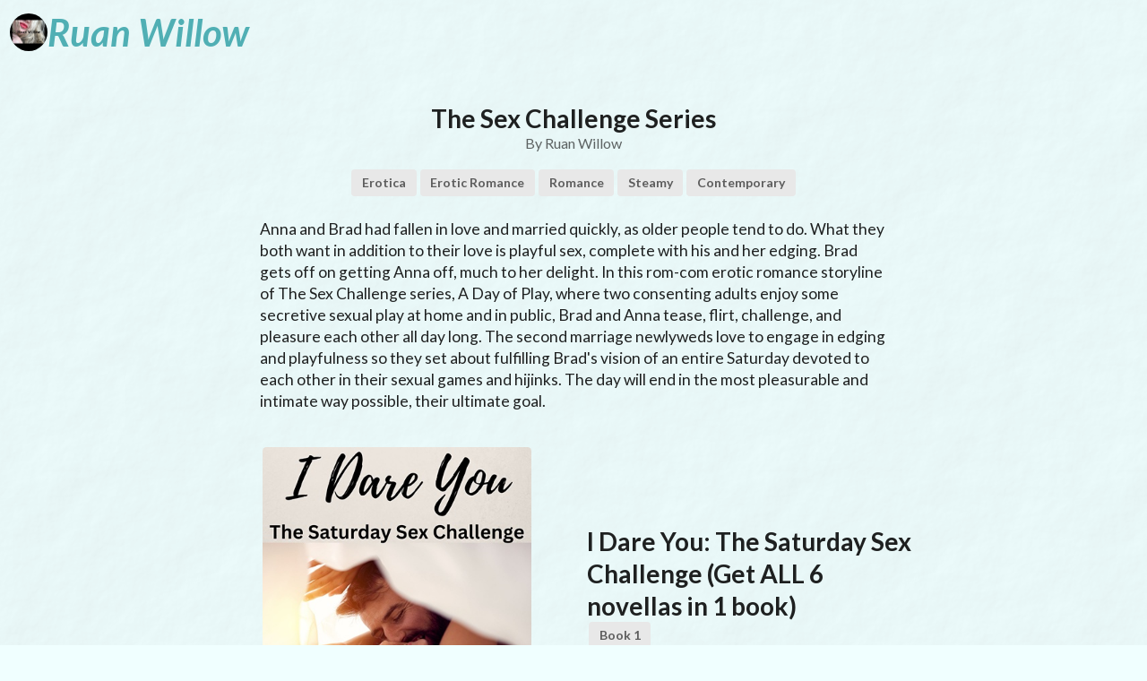

--- FILE ---
content_type: text/html; charset=utf-8
request_url: https://books.ruanwillowauthor.com/thesexchallengeseries
body_size: 7093
content:
<!DOCTYPE html><html lang="en"><head><meta charSet="utf-8"/><meta name="viewport" content="width=device-width, initial-scale=1, maximum-scale=1, shrink-to-fit=no"/><meta property="og:image" content="/so-logo.png"/><meta name="Description" content="The best way for authors to find reviewers, build their mailing list, and increase sales through newsletter swaps and group promotions."/><title>The Sex Challenge Series</title><meta property="og:type" content="website"/><meta property="og:title" content="The Sex Challenge Series"/><meta property="og:description" content="Anna and Brad had fallen in love and married quickly, as older people tend to do. What they both want in addition to their love is playful sex, complete with his and her edging. Brad gets off on getting Anna off, much to her delight. In this rom-com erotic romance storyline of The Sex Challenge series, A Day of Play, where two consenting adults enjoy some secretive sexual play at home and in public, Brad and Anna tease, flirt, challenge, and pleasure each other all day long. The second marriage newlyweds love to engage in edging and playfulness so they set about fulfilling Brad&#x27;s vision of an entire Saturday devoted to each other in their sexual games and hijinks. The day will end in the most pleasurable and intimate way possible, their ultimate goal."/><link rel="icon" href="/sites-favicon.ico"/><meta name="next-head-count" content="9"/><meta charSet="utf-8"/><meta name="theme-color" content="#000000"/><meta name="google-site-verification" content="w0l2iQrMPMI78EQqIPYAwXoQkkfEsSjgrNR0DbHlip4"/><link rel="icon" href="/favicon.svg" type="image/svg+xml"/><link rel="apple-touch-icon" sizes="180x180" href="/apple-touch-icon.png"/><link rel="icon" type="image/png" sizes="32x32" href="/favicon-32x32.png"/><link rel="icon" type="image/png" sizes="16x16" href="/favicon-16x16.png"/><link rel="mask-icon" href="/safari-pinned-tab.svg" color="#5bbad5"/><meta name="msapplication-TileColor" content="#da532c"/><meta name="theme-color" content="#ffffff"/><link rel="preconnect" href="https://www.google-analytics.com"/><link rel="preconnect" href="https://fonts.googleapis.com"/><link rel="preconnect" href="https://fonts.gstatic.com"/><style type="text/css">.fresnel-container{margin:0;padding:0;}
@media not all and (min-width:320px) and (max-width:767.98px){.fresnel-at-mobile{display:none!important;}}
@media not all and (min-width:768px) and (max-width:991.98px){.fresnel-at-tablet{display:none!important;}}
@media not all and (min-width:992px) and (max-width:1199.98px){.fresnel-at-computer{display:none!important;}}
@media not all and (min-width:1200px) and (max-width:1919.98px){.fresnel-at-largeScreen{display:none!important;}}
@media not all and (min-width:1920px){.fresnel-at-widescreen{display:none!important;}}
@media not all and (max-width:767.98px){.fresnel-lessThan-tablet{display:none!important;}}
@media not all and (max-width:991.98px){.fresnel-lessThan-computer{display:none!important;}}
@media not all and (max-width:1199.98px){.fresnel-lessThan-largeScreen{display:none!important;}}
@media not all and (max-width:1919.98px){.fresnel-lessThan-widescreen{display:none!important;}}
@media not all and (min-width:768px){.fresnel-greaterThan-mobile{display:none!important;}}
@media not all and (min-width:992px){.fresnel-greaterThan-tablet{display:none!important;}}
@media not all and (min-width:1200px){.fresnel-greaterThan-computer{display:none!important;}}
@media not all and (min-width:1920px){.fresnel-greaterThan-largeScreen{display:none!important;}}
@media not all and (min-width:320px){.fresnel-greaterThanOrEqual-mobile{display:none!important;}}
@media not all and (min-width:768px){.fresnel-greaterThanOrEqual-tablet{display:none!important;}}
@media not all and (min-width:992px){.fresnel-greaterThanOrEqual-computer{display:none!important;}}
@media not all and (min-width:1200px){.fresnel-greaterThanOrEqual-largeScreen{display:none!important;}}
@media not all and (min-width:1920px){.fresnel-greaterThanOrEqual-widescreen{display:none!important;}}
@media not all and (min-width:320px) and (max-width:767.98px){.fresnel-between-mobile-tablet{display:none!important;}}
@media not all and (min-width:320px) and (max-width:991.98px){.fresnel-between-mobile-computer{display:none!important;}}
@media not all and (min-width:320px) and (max-width:1199.98px){.fresnel-between-mobile-largeScreen{display:none!important;}}
@media not all and (min-width:320px) and (max-width:1919.98px){.fresnel-between-mobile-widescreen{display:none!important;}}
@media not all and (min-width:768px) and (max-width:991.98px){.fresnel-between-tablet-computer{display:none!important;}}
@media not all and (min-width:768px) and (max-width:1199.98px){.fresnel-between-tablet-largeScreen{display:none!important;}}
@media not all and (min-width:768px) and (max-width:1919.98px){.fresnel-between-tablet-widescreen{display:none!important;}}
@media not all and (min-width:992px) and (max-width:1199.98px){.fresnel-between-computer-largeScreen{display:none!important;}}
@media not all and (min-width:992px) and (max-width:1919.98px){.fresnel-between-computer-widescreen{display:none!important;}}
@media not all and (min-width:1200px) and (max-width:1919.98px){.fresnel-between-largeScreen-widescreen{display:none!important;}}</style><link data-next-font="" rel="preconnect" href="/" crossorigin="anonymous"/><link rel="preload" href="/_next/static/css/0f19cfef6e0f9a98.css" as="style"/><link rel="stylesheet" href="/_next/static/css/0f19cfef6e0f9a98.css" data-n-g=""/><noscript data-n-css=""></noscript><script defer="" nomodule="" src="/_next/static/chunks/polyfills-42372ed130431b0a.js"></script><script src="/_next/static/chunks/webpack-dd8919a572f3efbe.js" defer=""></script><script src="/_next/static/chunks/framework-945b357d4a851f4b.js" defer=""></script><script src="/_next/static/chunks/main-0fa4936c80732a6e.js" defer=""></script><script src="/_next/static/chunks/pages/_app-80e88be3ecfc9432.js" defer=""></script><script src="/_next/static/chunks/4528-64c010efe614a998.js" defer=""></script><script src="/_next/static/chunks/1018-a15a59b21475655a.js" defer=""></script><script src="/_next/static/chunks/pages/collections/%5BcollectionId%5D-fd50e20ff6f40941.js" defer=""></script><script src="/_next/static/H2V5fwerhdSfiF5Wx1w_A/_buildManifest.js" defer=""></script><script src="/_next/static/H2V5fwerhdSfiF5Wx1w_A/_ssgManifest.js" defer=""></script><style id="__jsx-1483315600">body{background:url("/texture.png");background-color:#f0ffff;background-blend-mode:multiply}</style><style id="__jsx-58057865d3586f85">.grecaptcha-badge{visibility:hidden}</style></head><body><div id="__next"><div style="display:flex;min-height:100vh;flex-direction:column;flex:1;position:relative" class="jsx-58057865d3586f85"><div class="Toastify"></div><header style="-webkit-user-select:none;user-select:none;pointer-events:none;margin-bottom:90px"><div style="-webkit-backdrop-filter:blur(0.5rem);backdrop-filter:blur(0.5rem);opacity:0;z-index:101;left:0;width:100%;box-shadow:inset 0 -0.25rem 0.5rem #0000000d,inset 0 -0.25rem 0.75rem #0000000d,inset 0 0.25rem 0.25rem #ffffff,inset 0 0.25rem 0.5rem #ffffff,inset 0 0.25rem 1rem #ffffff,inset 0 0.25rem 1.5rem #ffffff,0 0 0.5rem #00000040,0 0 1rem #00000040,0 0 1.5rem #00000040;transition:opacity .25s ease-in-out;position:fixed;contain:strict;top:0;right:0;height:72px"><div style="width:100%;height:100%;background:url(&#x27;/texture.png&#x27;);background-color:#f0ffff;opacity:0.7;background-blend-mode:multiply"></div></div><nav style="z-index:101;line-height:72px;padding:0 1.25rem 0 0.75rem;position:fixed;contain:strict;top:0;left:0;right:0;width:100%;height:72px"><div style="pointer-events:all;display:flex;align-items:center;gap:1rem;top:0;left:0;right:0;width:100%;height:72px"><a aria-label="Ruan Willow" style="display:flex;align-items:center;gap:0.5rem;cursor:pointer;overflow:clip;overflow-clip-margin:1rem;height:100%;-webkit-user-select:none;user-select:none;flex:0 0.1 auto" href="/"><img src="https://uploads.storyoriginapp.com/c/spi/da8a474a-ed4c-495c-aa58-f4e353c3fa0b.jpg" style="position:relative;display:block;vertical-align:middle;max-width:100%;background-color:transparent;width:3rem;height:3rem;border-radius:100%"/><div style="flex:0 1 auto;height:100%;color:#50afb4;font-size:3rem"><span style="display:inline-block"></span><span style="display:inline-block"><i><b>Ruan</b></i></span><span> </span><span style="display:inline-block"><i><b>Willow</b></i></span><span> </span></div></a><div style="flex-grow:1;flex-shrink:100000;flex-basis:calc((18rem - 100%) * 999);height:100%;overflow:hidden;text-align:right;opacity:0;transition:opacity .25s ease-in-out;color:#00647c;font-size:20px"><span><b><i></i></b></span></div></div></nav></header><div class="ui huge center aligned header">The Sex Challenge Series<div class="sub header">By <!-- -->Ruan Willow</div></div><div style="text-align:center"><div style="margin-top:0.4rem" class="ui large label">Erotica</div><div style="margin-top:0.4rem" class="ui large label">Erotic Romance</div><div style="margin-top:0.4rem" class="ui large label">Romance</div><div style="margin-top:0.4rem" class="ui large label">Steamy</div><div style="margin-top:0.4rem" class="ui large label">Contemporary</div></div><div style="padding:25px;display:flex;justify-content:center"><p style="max-width:700px;white-space:pre-wrap;font-size:1.25rem">Anna and Brad had fallen in love and married quickly, as older people tend to do. What they both want in addition to their love is playful sex, complete with his and her edging. Brad gets off on getting Anna off, much to her delight. In this rom-com erotic romance storyline of The Sex Challenge series, A Day of Play, where two consenting adults enjoy some secretive sexual play at home and in public, Brad and Anna tease, flirt, challenge, and pleasure each other all day long. The second marriage newlyweds love to engage in edging and playfulness so they set about fulfilling Brad&#x27;s vision of an entire Saturday devoted to each other in their sexual games and hijinks. The day will end in the most pleasurable and intimate way possible, their ultimate goal.</p></div><div style="min-height:0;overflow:hidden;border:0" class="ui vertical segment"><div style="display:grid;margin:0 auto;padding:0 20px;grid-template-columns:repeat(auto-fit, minmax(300px, 1fr));gap:30px;justify-items:center;align-items:center;max-width:800px"><div><a target="_blank" rel="noopener noreferrer" href="/idareyouthesaturdaysexchallenge"><img src="https://uploads.storyoriginapp.com/c/bc/af3e8453-0133-42a1-945d-0ac47c990d00.jpg" class="ui medium rounded image"/></a></div><div style="z-index:1;width:100%"><div style="margin:0" class="ui huge header">I Dare You: The Saturday Sex Challenge (Get ALL 6 novellas in 1 book)<!-- --> </div><div class="ui large label">Book <!-- -->1</div><div class="ui header"><span>Get your copy of<!-- --> <i>I Dare You: The Saturday Sex Challenge (Get ALL 6 novellas in 1 book)</i>.</span></div><a href="/idareyouthesaturdaysexchallenge" target="_blank" rel="noopener noreferrer" style="background:#009faf" class="ui blue huge fluid button" role="button">Check sales page</a></div></div></div><div style="margin:64px auto;width:500px;max-width:100%;position:relative"><div style="overflow:hidden;height:20px"><div style="display:block;margin:-25px auto 0;width:100%;height:25px;border-radius:125px / 12px;box-shadow:0 0 10px #999999"></div></div></div><div style="min-height:0;overflow:hidden;border:0" class="ui vertical segment"><div style="display:grid;margin:0 auto;padding:0 20px;grid-template-columns:repeat(auto-fit, minmax(300px, 1fr));gap:30px;justify-items:center;align-items:center;max-width:800px"><div><a target="_blank" rel="noopener noreferrer" href="/idareyouthesaturdaychallenge"><img src="https://uploads.storyoriginapp.com/c/bc/7d845c8f-a684-4233-ab82-afefdcf95132.jpg" class="ui medium rounded image"/></a></div><div style="z-index:1;width:100%"><div style="margin:0" class="ui huge header">I Dare You: The Saturday Challenge, (Novellas 1-6 with the Special Edition SFW Cover)<!-- --> </div><div class="ui large label">Book <!-- -->2</div><div class="ui header"><span>Get your copy of<!-- --> <i>I Dare You: The Saturday Challenge, (Novellas 1-6 with the Special Edition SFW Cover)</i>.</span></div><a href="/idareyouthesaturdaychallenge" target="_blank" rel="noopener noreferrer" style="background:#009faf" class="ui blue huge fluid button" role="button">Check sales page</a></div></div></div><div style="margin:64px auto;width:500px;max-width:100%;position:relative"><div style="overflow:hidden;height:20px"><div style="display:block;margin:-25px auto 0;width:100%;height:25px;border-radius:125px / 12px;box-shadow:0 0 10px #999999"></div></div></div><div style="min-height:0;overflow:hidden;border:0" class="ui vertical segment"><div style="display:grid;margin:0 auto;padding:0 20px;grid-template-columns:repeat(auto-fit, minmax(300px, 1fr));gap:30px;justify-items:center;align-items:center;max-width:800px"><div><a target="_blank" rel="noopener noreferrer" href="/thekitchensexchallengenovella"><img src="https://uploads.storyoriginapp.com/c/bc/b30f8360-dc81-4dfe-b92f-1a9f30534ad6.jpg" class="ui medium rounded image"/></a></div><div style="z-index:1;width:100%"><div style="margin:0" class="ui huge header">The Kitchen Sex Challenge: Novella 1 A Day of Play<!-- --> </div><div class="ui large label">Book <!-- -->3</div><div class="ui header"><span>Get your copy of<!-- --> <i>The Kitchen Sex Challenge: Novella 1 A Day of Play</i>.</span></div><a href="/thekitchensexchallengenovella" target="_blank" rel="noopener noreferrer" style="background:#009faf" class="ui blue huge fluid button" role="button">Check sales page</a></div></div></div><div style="margin:64px auto;width:500px;max-width:100%;position:relative"><div style="overflow:hidden;height:20px"><div style="display:block;margin:-25px auto 0;width:100%;height:25px;border-radius:125px / 12px;box-shadow:0 0 10px #999999"></div></div></div><div style="min-height:0;overflow:hidden;border:0" class="ui vertical segment"><div style="display:grid;margin:0 auto;padding:0 20px;grid-template-columns:repeat(auto-fit, minmax(300px, 1fr));gap:30px;justify-items:center;align-items:center;max-width:800px"><div><a target="_blank" rel="noopener noreferrer" href="/thegrocerystoresexchallengennovella"><img src="https://uploads.storyoriginapp.com/c/bc/ad277ece-172f-4203-acab-e26ad1f8f8cd.jpg" class="ui medium rounded image"/></a></div><div style="z-index:1;width:100%"><div style="margin:0" class="ui huge header">The Grocery Store Sex Challenge: Novella 2 A Day of Play, A Heterosexual Erotic Rom-Com<!-- --> </div><div class="ui large label">Book <!-- -->4</div><div class="ui header"><span>Get your copy of<!-- --> <i>The Grocery Store Sex Challenge: Novella 2 A Day of Play, A Heterosexual Erotic Rom-Com</i>.</span></div><a href="/thegrocerystoresexchallengennovella" target="_blank" rel="noopener noreferrer" style="background:#009faf" class="ui blue huge fluid button" role="button">Check sales page</a></div></div></div><div style="margin:64px auto;width:500px;max-width:100%;position:relative"><div style="overflow:hidden;height:20px"><div style="display:block;margin:-25px auto 0;width:100%;height:25px;border-radius:125px / 12px;box-shadow:0 0 10px #999999"></div></div></div><div style="min-height:0;overflow:hidden;border:0" class="ui vertical segment"><div style="display:grid;margin:0 auto;padding:0 20px;grid-template-columns:repeat(auto-fit, minmax(300px, 1fr));gap:30px;justify-items:center;align-items:center;max-width:800px"><div><a target="_blank" rel="noopener noreferrer" href="/thecarsexchallenge"><img src="https://uploads.storyoriginapp.com/c/bc/e77edc20-db5e-4a61-9780-8a85ee9b3203.jpg" class="ui medium rounded image"/></a></div><div style="z-index:1;width:100%"><div style="margin:0" class="ui huge header">The Car Sex Challenge, A Day of Play, Novella 3<!-- --> </div><div class="ui large label">Book <!-- -->5</div><div class="ui header"><span>Get your copy of<!-- --> <i>The Car Sex Challenge, A Day of Play, Novella 3</i>.</span></div><a href="/thecarsexchallenge" target="_blank" rel="noopener noreferrer" style="background:#009faf" class="ui blue huge fluid button" role="button">Check sales page</a></div></div></div><div style="margin:64px auto;width:500px;max-width:100%;position:relative"><div style="overflow:hidden;height:20px"><div style="display:block;margin:-25px auto 0;width:100%;height:25px;border-radius:125px / 12px;box-shadow:0 0 10px #999999"></div></div></div><div style="min-height:0;overflow:hidden;border:0" class="ui vertical segment"><div style="display:grid;margin:0 auto;padding:0 20px;grid-template-columns:repeat(auto-fit, minmax(300px, 1fr));gap:30px;justify-items:center;align-items:center;max-width:800px"><div><a target="_blank" rel="noopener noreferrer" href="/thehideandseeksexchallenge"><img src="https://uploads.storyoriginapp.com/c/bc/422bba69-bf64-4634-9d64-7fb19cde92a9.jpg" class="ui medium rounded image"/></a></div><div style="z-index:1;width:100%"><div style="margin:0" class="ui huge header">The Hide and Seek Sex Challenge: A Second Chance Newlyweds Rom Com: A Day of Play, Novella 4 of 6 (The Sex Challenge Series, A Day of Play)<!-- --> </div><div class="ui large label">Book <!-- -->6</div><div class="ui header"><span>Get your copy of<!-- --> <i>The Hide and Seek Sex Challenge: A Second Chance Newlyweds Rom Com: A Day of Play, Novella 4 of 6 (The Sex Challenge Series, A Day of Play)</i>.</span></div><a href="/thehideandseeksexchallenge" target="_blank" rel="noopener noreferrer" style="background:#009faf" class="ui blue huge fluid button" role="button">Check sales page</a></div></div></div><div style="margin:64px auto;width:500px;max-width:100%;position:relative"><div style="overflow:hidden;height:20px"><div style="display:block;margin:-25px auto 0;width:100%;height:25px;border-radius:125px / 12px;box-shadow:0 0 10px #999999"></div></div></div><div style="min-height:0;overflow:hidden;border:0" class="ui vertical segment"><div style="display:grid;margin:0 auto;padding:0 20px;grid-template-columns:repeat(auto-fit, minmax(300px, 1fr));gap:30px;justify-items:center;align-items:center;max-width:800px"><div><a target="_blank" rel="noopener noreferrer" href="/thelimosexchallenge"><img src="https://uploads.storyoriginapp.com/c/bc/8184f7d0-a41e-4b56-ba32-bd56a9bcb484.jpg" class="ui medium rounded image"/></a></div><div style="z-index:1;width:100%"><div style="margin:0" class="ui huge header">The Limo Sex Challenge:  A Day of Play, A Later in Life Romantic Comedy, Novella 5<!-- --> </div><div class="ui large label">Book <!-- -->7</div><div class="ui header"><span>Get your copy of<!-- --> <i>The Limo Sex Challenge:  A Day of Play, A Later in Life Romantic Comedy, Novella 5</i>.</span></div><a href="/thelimosexchallenge" target="_blank" rel="noopener noreferrer" style="background:#009faf" class="ui blue huge fluid button" role="button">Check sales page</a></div></div></div><div style="margin:64px auto;width:500px;max-width:100%;position:relative"><div style="overflow:hidden;height:20px"><div style="display:block;margin:-25px auto 0;width:100%;height:25px;border-radius:125px / 12px;box-shadow:0 0 10px #999999"></div></div></div><div style="min-height:0;overflow:hidden;border:0" class="ui vertical segment"><div style="display:grid;margin:0 auto;padding:0 20px;grid-template-columns:repeat(auto-fit, minmax(300px, 1fr));gap:30px;justify-items:center;align-items:center;max-width:800px"><div><a target="_blank" rel="noopener noreferrer" href="/tasteofvictory"><img src="https://uploads.storyoriginapp.com/c/bc/1ee62db1-05c6-4f44-930b-81532e743d02.jpg" class="ui medium rounded image"/></a></div><div style="z-index:1;width:100%"><div style="margin:0" class="ui huge header">Taste of Victory, Novella 6<!-- --> </div><div class="ui large label">Book <!-- -->8</div><div class="ui header"><span>Get your copy of<!-- --> <i>Taste of Victory, Novella 6</i>.</span></div><a href="/tasteofvictory" target="_blank" rel="noopener noreferrer" style="background:#009faf" class="ui blue huge fluid button" role="button">Check sales page</a></div></div></div><div style="margin:64px auto;width:500px;max-width:100%;position:relative"><div style="overflow:hidden;height:20px"><div style="display:block;margin:-25px auto 0;width:100%;height:25px;border-radius:125px / 12px;box-shadow:0 0 10px #999999"></div></div></div><div style="min-height:0;overflow:hidden;border:0" class="ui vertical segment"><div style="display:grid;margin:0 auto;padding:0 20px;grid-template-columns:repeat(auto-fit, minmax(300px, 1fr));gap:30px;justify-items:center;align-items:center;max-width:800px"><div><a target="_blank" rel="noopener noreferrer" href="/thekitchensexchallenge"><img src="https://uploads.storyoriginapp.com/c/bc/d97e799f-3a2f-4d86-aaed-fb4fb7ca5ce6.jpg" class="ui medium rounded image"/></a></div><div style="z-index:1;width:100%"><div style="margin:0" class="ui huge header">The Kitchen Sex Challenge: (Novella 1 A Day of Play), Audiobook<!-- --> </div><div class="ui large label">Book <!-- -->9</div><div class="ui header"><span>Get your copy of<!-- --> <i>The Kitchen Sex Challenge: (Novella 1 A Day of Play), Audiobook</i>.</span></div><a href="/thekitchensexchallenge" target="_blank" rel="noopener noreferrer" style="background:#009faf" class="ui blue huge fluid button" role="button">Check sales page</a></div></div></div><div style="margin:64px auto;width:500px;max-width:100%;position:relative"><div style="overflow:hidden;height:20px"><div style="display:block;margin:-25px auto 0;width:100%;height:25px;border-radius:125px / 12px;box-shadow:0 0 10px #999999"></div></div></div><div style="min-height:0;overflow:hidden;border:0" class="ui vertical segment"><div style="display:grid;margin:0 auto;padding:0 20px;grid-template-columns:repeat(auto-fit, minmax(300px, 1fr));gap:30px;justify-items:center;align-items:center;max-width:800px"><div><a target="_blank" rel="noopener noreferrer" href="/thegrocerystoresexchallenge"><img src="https://uploads.storyoriginapp.com/c/bc/a06f8f10-e424-4326-85c3-ecda12ea0d26.jpg" class="ui medium rounded image"/></a></div><div style="z-index:1;width:100%"><div style="margin:0" class="ui huge header">The Grocery Store Sex Challenge: (Novella 2 A Day of Play): A Romantic Comedy Short Audiobook<!-- --> </div><div class="ui large label">Book <!-- -->10</div><div class="ui header"><span>Get your copy of<!-- --> <i>The Grocery Store Sex Challenge: (Novella 2 A Day of Play): A Romantic Comedy Short Audiobook</i>.</span></div><a href="/thegrocerystoresexchallenge" target="_blank" rel="noopener noreferrer" style="background:#009faf" class="ui blue huge fluid button" role="button">Check sales page</a></div></div></div><div style="margin:64px auto;width:500px;max-width:100%;position:relative"><div style="overflow:hidden;height:20px"><div style="display:block;margin:-25px auto 0;width:100%;height:25px;border-radius:125px / 12px;box-shadow:0 0 10px #999999"></div></div></div><div style="min-height:0;overflow:hidden;border:0" class="ui vertical segment"><div style="display:grid;margin:0 auto;padding:0 20px;grid-template-columns:repeat(auto-fit, minmax(300px, 1fr));gap:30px;justify-items:center;align-items:center;max-width:800px"><div><a target="_blank" rel="noopener noreferrer" href="/thecarsexchallengeaudiobook"><img src="https://uploads.storyoriginapp.com/c/bc/9ba75eaa-33f1-4e92-b7d3-609ef799ac85.jpg" class="ui medium rounded image"/></a></div><div style="z-index:1;width:100%"><div style="margin:0" class="ui huge header">The Car Sex Challenge, Novella 3, A Day of Play in The Sex Challenge Series, Audiobook<!-- --> </div><div class="ui large label">Book <!-- -->11</div><div class="ui header"><span>Get your copy of<!-- --> <i>The Car Sex Challenge, Novella 3, A Day of Play in The Sex Challenge Series, Audiobook</i>.</span></div><a href="/thecarsexchallengeaudiobook" target="_blank" rel="noopener noreferrer" style="background:#009faf" class="ui blue huge fluid button" role="button">Check sales page</a></div></div></div><div style="margin:64px auto;width:500px;max-width:100%;position:relative"><div style="overflow:hidden;height:20px"><div style="display:block;margin:-25px auto 0;width:100%;height:25px;border-radius:125px / 12px;box-shadow:0 0 10px #999999"></div></div></div><div style="min-height:0;overflow:hidden;border:0" class="ui vertical segment"><div style="display:grid;margin:0 auto;padding:0 20px;grid-template-columns:repeat(auto-fit, minmax(300px, 1fr));gap:30px;justify-items:center;align-items:center;max-width:800px"><div><a target="_blank" rel="noopener noreferrer" href="/thehideandseeksexchallengeaudiobook"><img src="https://uploads.storyoriginapp.com/c/bc/c0b987d1-768d-4d1c-88c6-0d96a1879477.jpg" class="ui medium rounded image"/></a></div><div style="z-index:1;width:100%"><div style="margin:0" class="ui huge header">The Hide and Seek Sex Challenge, Novella 4, Audiobook<!-- --> </div><div class="ui large label">Book <!-- -->12</div><div class="ui header"><span>Get your copy of<!-- --> <i>The Hide and Seek Sex Challenge, Novella 4, Audiobook</i>.</span></div><a href="/thehideandseeksexchallengeaudiobook" target="_blank" rel="noopener noreferrer" style="background:#009faf" class="ui blue huge fluid button" role="button">Check sales page</a></div></div></div><div style="margin:64px auto;width:500px;max-width:100%;position:relative"><div style="overflow:hidden;height:20px"><div style="display:block;margin:-25px auto 0;width:100%;height:25px;border-radius:125px / 12px;box-shadow:0 0 10px #999999"></div></div></div><div style="min-height:0;overflow:hidden;border:0" class="ui vertical segment"><div style="display:grid;margin:0 auto;padding:0 20px;grid-template-columns:repeat(auto-fit, minmax(300px, 1fr));gap:30px;justify-items:center;align-items:center;max-width:800px"><div><a target="_blank" rel="noopener noreferrer" href="/thelimosexchallengeaudiobook"><img src="https://uploads.storyoriginapp.com/c/bc/1634b97c-402f-4600-b542-33d48da89347.jpg" class="ui medium rounded image"/></a></div><div style="z-index:1;width:100%"><div style="margin:0" class="ui huge header">The Limo Sex Challenge, Novella 5, Audiobook<!-- --> </div><div class="ui large label">Book <!-- -->13</div><div class="ui header"><span>Get your copy of<!-- --> <i>The Limo Sex Challenge, Novella 5, Audiobook</i>.</span></div><a href="/thelimosexchallengeaudiobook" target="_blank" rel="noopener noreferrer" style="background:#009faf" class="ui blue huge fluid button" role="button">Check sales page</a></div></div></div><div style="margin:64px auto;width:500px;max-width:100%;position:relative"><div style="overflow:hidden;height:20px"><div style="display:block;margin:-25px auto 0;width:100%;height:25px;border-radius:125px / 12px;box-shadow:0 0 10px #999999"></div></div></div><div style="min-height:0;overflow:hidden;border:0" class="ui vertical segment"><div style="display:grid;margin:0 auto;padding:0 20px;grid-template-columns:repeat(auto-fit, minmax(300px, 1fr));gap:30px;justify-items:center;align-items:center;max-width:800px"><div><a target="_blank" rel="noopener noreferrer" href="/tasteofvictoryaudiobook"><img src="https://uploads.storyoriginapp.com/c/bc/93cc9616-5d26-4211-bd17-9d04d8bbf61f.jpg" class="ui medium rounded image"/></a></div><div style="z-index:1;width:100%"><div style="margin:0" class="ui huge header">Taste of Victory, Novella 6, Audiobook<!-- --> </div><div class="ui large label">Book <!-- -->14</div><div class="ui header"><span>Get your copy of<!-- --> <i>Taste of Victory, Novella 6, Audiobook</i>.</span></div><a href="/tasteofvictoryaudiobook" target="_blank" rel="noopener noreferrer" style="background:#009faf" class="ui blue huge fluid button" role="button">Check sales page</a></div></div></div><div style="margin-top:auto"><div style="padding-bottom:.3rem;height:40px;margin-top:50px" class="ui inverted vertical segment"><div style="display:flex;justify-content:center;align-items:center;flex-direction:column" class="ui container"><div role="list" style="text-align:center" class="ui divided horizontal inverted link list"><a role="listitem" href="/privacy" class="item">Privacy Policy</a><a role="listitem" href="/terms" class="item">Terms of Service</a><a role="listitem" href="/affiliate-disclosure" class="item">Affiliate Disclosure</a></div></div></div></div></div></div><script id="__NEXT_DATA__" type="application/json">{"props":{"pageProps":{"isOnCustomDomain":true,"collectionId":"a7b1f44d-8616-4ae2-9f8c-b303f420c583","initialApolloState":{"AuthorProfile:66d3d260-58bf-11ec-a905-5fc4cfb25010":{"__typename":"AuthorProfile","nodeId":"AuthorProfile:66d3d260-58bf-11ec-a905-5fc4cfb25010","id":"66d3d260-58bf-11ec-a905-5fc4cfb25010","penName":"Ruan Willow","profileImageLink":"https://uploads.storyoriginapp.com/c/spi/da8a474a-ed4c-495c-aa58-f4e353c3fa0b.jpg","tagline":null},"Site:ef905f31-225c-4aa9-beaa-c826ff7eaa98":{"__typename":"Site","nodeId":"Site:ef905f31-225c-4aa9-beaa-c826ff7eaa98","brandColorPalette":["#009faf","#f0ffff","#98c8ca","#00647c","#023538","#00313d","#50afb4"]},"SitePage:66e9e2ca-bb19-4b7b-b29d-479d9723c5e2":{"__typename":"SitePage","nodeId":"SitePage:66e9e2ca-bb19-4b7b-b29d-479d9723c5e2","site":{"__ref":"Site:ef905f31-225c-4aa9-beaa-c826ff7eaa98"}},"SitePage:5b42472a-739b-4323-8357-9db9b4f2b82f":{"__typename":"SitePage","nodeId":"SitePage:5b42472a-739b-4323-8357-9db9b4f2b82f","path":"/idareyouthesaturdaysexchallenge"},"UniversalBookLink:83ee8dfe-b71d-11ee-8883-ffa6d8748c21":{"__typename":"UniversalBookLink","nodeId":"UniversalBookLink:83ee8dfe-b71d-11ee-8883-ffa6d8748c21","title":"I Dare You: The Saturday Sex Challenge (Get ALL 6 novellas in 1 book)","type":"UniversalBookLink","bookCoverLink":"https://uploads.storyoriginapp.com/c/bc/af3e8453-0133-42a1-945d-0ac47c990d00.jpg","link":"https://storyoriginapp.com/universalbooklinks/83ee8dfe-b71d-11ee-8883-ffa6d8748c21","sitePage":{"__ref":"SitePage:5b42472a-739b-4323-8357-9db9b4f2b82f"}},"CollectionPage:13c5a2f8-c3ea-4918-bc19-2759ce24903c":{"__typename":"CollectionPage","nodeId":"CollectionPage:13c5a2f8-c3ea-4918-bc19-2759ce24903c","id":"13c5a2f8-c3ea-4918-bc19-2759ce24903c","orderNumber":1,"book":{"__ref":"UniversalBookLink:83ee8dfe-b71d-11ee-8883-ffa6d8748c21"}},"SitePage:eb3fc3d4-aae0-4293-941e-442f5b9d4fce":{"__typename":"SitePage","nodeId":"SitePage:eb3fc3d4-aae0-4293-941e-442f5b9d4fce","path":"/idareyouthesaturdaychallenge"},"UniversalBookLink:74ff1744-9621-11ef-8d1d-b7a52627cfc7":{"__typename":"UniversalBookLink","nodeId":"UniversalBookLink:74ff1744-9621-11ef-8d1d-b7a52627cfc7","title":"I Dare You: The Saturday Challenge, (Novellas 1-6 with the Special Edition SFW Cover)","type":"UniversalBookLink","bookCoverLink":"https://uploads.storyoriginapp.com/c/bc/7d845c8f-a684-4233-ab82-afefdcf95132.jpg","link":"https://storyoriginapp.com/universalbooklinks/74ff1744-9621-11ef-8d1d-b7a52627cfc7","sitePage":{"__ref":"SitePage:eb3fc3d4-aae0-4293-941e-442f5b9d4fce"}},"CollectionPage:0a1a20ad-3f96-4cd9-bb81-3e770456ad5c":{"__typename":"CollectionPage","nodeId":"CollectionPage:0a1a20ad-3f96-4cd9-bb81-3e770456ad5c","id":"0a1a20ad-3f96-4cd9-bb81-3e770456ad5c","orderNumber":2,"book":{"__ref":"UniversalBookLink:74ff1744-9621-11ef-8d1d-b7a52627cfc7"}},"SitePage:31348404-daad-4988-805b-37661bb1bd43":{"__typename":"SitePage","nodeId":"SitePage:31348404-daad-4988-805b-37661bb1bd43","path":"/thekitchensexchallengenovella"},"UniversalBookLink:148f9c24-882f-11ec-9631-83d5152a95bf":{"__typename":"UniversalBookLink","nodeId":"UniversalBookLink:148f9c24-882f-11ec-9631-83d5152a95bf","title":"The Kitchen Sex Challenge: Novella 1 A Day of Play","type":"UniversalBookLink","bookCoverLink":"https://uploads.storyoriginapp.com/c/bc/b30f8360-dc81-4dfe-b92f-1a9f30534ad6.jpg","link":"https://storyoriginapp.com/universalbooklinks/148f9c24-882f-11ec-9631-83d5152a95bf","sitePage":{"__ref":"SitePage:31348404-daad-4988-805b-37661bb1bd43"}},"CollectionPage:fda6f322-0f45-49d7-8885-30c814a31237":{"__typename":"CollectionPage","nodeId":"CollectionPage:fda6f322-0f45-49d7-8885-30c814a31237","id":"fda6f322-0f45-49d7-8885-30c814a31237","orderNumber":3,"book":{"__ref":"UniversalBookLink:148f9c24-882f-11ec-9631-83d5152a95bf"}},"SitePage:59836854-0530-4a8c-90b4-fdbc57b86c7d":{"__typename":"SitePage","nodeId":"SitePage:59836854-0530-4a8c-90b4-fdbc57b86c7d","path":"/thegrocerystoresexchallengennovella"},"UniversalBookLink:ff8ae6fa-ba63-11ec-ad4c-531d9ca079d8":{"__typename":"UniversalBookLink","nodeId":"UniversalBookLink:ff8ae6fa-ba63-11ec-ad4c-531d9ca079d8","title":"The Grocery Store Sex Challenge: Novella 2 A Day of Play, A Heterosexual Erotic Rom-Com","type":"UniversalBookLink","bookCoverLink":"https://uploads.storyoriginapp.com/c/bc/ad277ece-172f-4203-acab-e26ad1f8f8cd.jpg","link":"https://storyoriginapp.com/universalbooklinks/ff8ae6fa-ba63-11ec-ad4c-531d9ca079d8","sitePage":{"__ref":"SitePage:59836854-0530-4a8c-90b4-fdbc57b86c7d"}},"CollectionPage:ba08d357-56c7-4e71-82bc-595100eabbd8":{"__typename":"CollectionPage","nodeId":"CollectionPage:ba08d357-56c7-4e71-82bc-595100eabbd8","id":"ba08d357-56c7-4e71-82bc-595100eabbd8","orderNumber":4,"book":{"__ref":"UniversalBookLink:ff8ae6fa-ba63-11ec-ad4c-531d9ca079d8"}},"SitePage:24da1ca0-211a-493a-90cd-a14bf124cd2b":{"__typename":"SitePage","nodeId":"SitePage:24da1ca0-211a-493a-90cd-a14bf124cd2b","path":"/thecarsexchallenge"},"UniversalBookLink:5411396c-6519-11ed-8688-3b084a1c7e29":{"__typename":"UniversalBookLink","nodeId":"UniversalBookLink:5411396c-6519-11ed-8688-3b084a1c7e29","title":"The Car Sex Challenge, A Day of Play, Novella 3","type":"UniversalBookLink","bookCoverLink":"https://uploads.storyoriginapp.com/c/bc/e77edc20-db5e-4a61-9780-8a85ee9b3203.jpg","link":"https://storyoriginapp.com/universalbooklinks/5411396c-6519-11ed-8688-3b084a1c7e29","sitePage":{"__ref":"SitePage:24da1ca0-211a-493a-90cd-a14bf124cd2b"}},"CollectionPage:5e798ea4-3eda-424b-a785-784ef3cfdba2":{"__typename":"CollectionPage","nodeId":"CollectionPage:5e798ea4-3eda-424b-a785-784ef3cfdba2","id":"5e798ea4-3eda-424b-a785-784ef3cfdba2","orderNumber":5,"book":{"__ref":"UniversalBookLink:5411396c-6519-11ed-8688-3b084a1c7e29"}},"SitePage:5a9ec261-ae83-40dd-9c3d-85f36e6691c0":{"__typename":"SitePage","nodeId":"SitePage:5a9ec261-ae83-40dd-9c3d-85f36e6691c0","path":"/thehideandseeksexchallenge"},"UniversalBookLink:5ad2968e-cfdf-11ed-8850-33abbf9085c0":{"__typename":"UniversalBookLink","nodeId":"UniversalBookLink:5ad2968e-cfdf-11ed-8850-33abbf9085c0","title":"The Hide and Seek Sex Challenge: A Second Chance Newlyweds Rom Com: A Day of Play, Novella 4 of 6 (The Sex Challenge Series, A Day of Play)","type":"UniversalBookLink","bookCoverLink":"https://uploads.storyoriginapp.com/c/bc/422bba69-bf64-4634-9d64-7fb19cde92a9.jpg","link":"https://storyoriginapp.com/universalbooklinks/5ad2968e-cfdf-11ed-8850-33abbf9085c0","sitePage":{"__ref":"SitePage:5a9ec261-ae83-40dd-9c3d-85f36e6691c0"}},"CollectionPage:90cfc278-5939-45ab-8ca1-65d0f443d0c6":{"__typename":"CollectionPage","nodeId":"CollectionPage:90cfc278-5939-45ab-8ca1-65d0f443d0c6","id":"90cfc278-5939-45ab-8ca1-65d0f443d0c6","orderNumber":6,"book":{"__ref":"UniversalBookLink:5ad2968e-cfdf-11ed-8850-33abbf9085c0"}},"SitePage:411f7184-51fb-4177-adbb-da443b92e84d":{"__typename":"SitePage","nodeId":"SitePage:411f7184-51fb-4177-adbb-da443b92e84d","path":"/thelimosexchallenge"},"UniversalBookLink:680242aa-3dcb-11ee-8355-2743cdf9d6ad":{"__typename":"UniversalBookLink","nodeId":"UniversalBookLink:680242aa-3dcb-11ee-8355-2743cdf9d6ad","title":"The Limo Sex Challenge:  A Day of Play, A Later in Life Romantic Comedy, Novella 5","type":"UniversalBookLink","bookCoverLink":"https://uploads.storyoriginapp.com/c/bc/8184f7d0-a41e-4b56-ba32-bd56a9bcb484.jpg","link":"https://storyoriginapp.com/universalbooklinks/680242aa-3dcb-11ee-8355-2743cdf9d6ad","sitePage":{"__ref":"SitePage:411f7184-51fb-4177-adbb-da443b92e84d"}},"CollectionPage:38d3f664-7276-41cf-a5b6-9038e19f63df":{"__typename":"CollectionPage","nodeId":"CollectionPage:38d3f664-7276-41cf-a5b6-9038e19f63df","id":"38d3f664-7276-41cf-a5b6-9038e19f63df","orderNumber":7,"book":{"__ref":"UniversalBookLink:680242aa-3dcb-11ee-8355-2743cdf9d6ad"}},"SitePage:518ed406-95e1-4343-afd9-73e76be2e816":{"__typename":"SitePage","nodeId":"SitePage:518ed406-95e1-4343-afd9-73e76be2e816","path":"/tasteofvictory"},"UniversalBookLink:1eca48b0-7e5f-11ee-9350-1bcd6238d1ac":{"__typename":"UniversalBookLink","nodeId":"UniversalBookLink:1eca48b0-7e5f-11ee-9350-1bcd6238d1ac","title":"Taste of Victory, Novella 6","type":"UniversalBookLink","bookCoverLink":"https://uploads.storyoriginapp.com/c/bc/1ee62db1-05c6-4f44-930b-81532e743d02.jpg","link":"https://storyoriginapp.com/universalbooklinks/1eca48b0-7e5f-11ee-9350-1bcd6238d1ac","sitePage":{"__ref":"SitePage:518ed406-95e1-4343-afd9-73e76be2e816"}},"CollectionPage:6ff5796f-cd34-41e7-b5ce-4f2d493fb700":{"__typename":"CollectionPage","nodeId":"CollectionPage:6ff5796f-cd34-41e7-b5ce-4f2d493fb700","id":"6ff5796f-cd34-41e7-b5ce-4f2d493fb700","orderNumber":8,"book":{"__ref":"UniversalBookLink:1eca48b0-7e5f-11ee-9350-1bcd6238d1ac"}},"SitePage:9a527118-630f-4cbc-aa68-00640794fc81":{"__typename":"SitePage","nodeId":"SitePage:9a527118-630f-4cbc-aa68-00640794fc81","path":"/thekitchensexchallenge"},"UniversalAudiobookLink:b54a3c02-9a3e-11ec-a932-5bb8c98ad28c":{"__typename":"UniversalAudiobookLink","nodeId":"UniversalAudiobookLink:b54a3c02-9a3e-11ec-a932-5bb8c98ad28c","title":"The Kitchen Sex Challenge: (Novella 1 A Day of Play), Audiobook","type":"UniversalAudiobookLink","bookCoverLink":"https://uploads.storyoriginapp.com/c/bc/d97e799f-3a2f-4d86-aaed-fb4fb7ca5ce6.jpg","link":"https://storyoriginapp.com/universalaudiobooklinks/b54a3c02-9a3e-11ec-a932-5bb8c98ad28c","sitePage":{"__ref":"SitePage:9a527118-630f-4cbc-aa68-00640794fc81"}},"CollectionPage:41ac3595-0b41-4a7b-8735-7aac18637590":{"__typename":"CollectionPage","nodeId":"CollectionPage:41ac3595-0b41-4a7b-8735-7aac18637590","id":"41ac3595-0b41-4a7b-8735-7aac18637590","orderNumber":9,"book":{"__ref":"UniversalAudiobookLink:b54a3c02-9a3e-11ec-a932-5bb8c98ad28c"}},"SitePage:5fd44551-aa37-4404-8d7d-2aabf2e142db":{"__typename":"SitePage","nodeId":"SitePage:5fd44551-aa37-4404-8d7d-2aabf2e142db","path":"/thegrocerystoresexchallenge"},"UniversalAudiobookLink:7a8f3dd2-d9e6-11ec-b4b0-bbf1409c7b83":{"__typename":"UniversalAudiobookLink","nodeId":"UniversalAudiobookLink:7a8f3dd2-d9e6-11ec-b4b0-bbf1409c7b83","title":"The Grocery Store Sex Challenge: (Novella 2 A Day of Play): A Romantic Comedy Short Audiobook","type":"UniversalAudiobookLink","bookCoverLink":"https://uploads.storyoriginapp.com/c/bc/a06f8f10-e424-4326-85c3-ecda12ea0d26.jpg","link":"https://storyoriginapp.com/universalaudiobooklinks/7a8f3dd2-d9e6-11ec-b4b0-bbf1409c7b83","sitePage":{"__ref":"SitePage:5fd44551-aa37-4404-8d7d-2aabf2e142db"}},"CollectionPage:e020fa68-930d-43db-aa96-2b3d93545cb1":{"__typename":"CollectionPage","nodeId":"CollectionPage:e020fa68-930d-43db-aa96-2b3d93545cb1","id":"e020fa68-930d-43db-aa96-2b3d93545cb1","orderNumber":10,"book":{"__ref":"UniversalAudiobookLink:7a8f3dd2-d9e6-11ec-b4b0-bbf1409c7b83"}},"SitePage:1178ca30-7222-4820-90e2-5ce9b6ef63b7":{"__typename":"SitePage","nodeId":"SitePage:1178ca30-7222-4820-90e2-5ce9b6ef63b7","path":"/thecarsexchallengeaudiobook"},"UniversalAudiobookLink:3d24b3b8-9742-11ed-9f53-af473d1c87c6":{"__typename":"UniversalAudiobookLink","nodeId":"UniversalAudiobookLink:3d24b3b8-9742-11ed-9f53-af473d1c87c6","title":"The Car Sex Challenge, Novella 3, A Day of Play in The Sex Challenge Series, Audiobook","type":"UniversalAudiobookLink","bookCoverLink":"https://uploads.storyoriginapp.com/c/bc/9ba75eaa-33f1-4e92-b7d3-609ef799ac85.jpg","link":"https://storyoriginapp.com/universalaudiobooklinks/3d24b3b8-9742-11ed-9f53-af473d1c87c6","sitePage":{"__ref":"SitePage:1178ca30-7222-4820-90e2-5ce9b6ef63b7"}},"CollectionPage:bb449e55-e4a5-4e22-b0cc-d18a70f58b2a":{"__typename":"CollectionPage","nodeId":"CollectionPage:bb449e55-e4a5-4e22-b0cc-d18a70f58b2a","id":"bb449e55-e4a5-4e22-b0cc-d18a70f58b2a","orderNumber":11,"book":{"__ref":"UniversalAudiobookLink:3d24b3b8-9742-11ed-9f53-af473d1c87c6"}},"SitePage:9a79de57-276c-4387-a89e-f0ffff104e20":{"__typename":"SitePage","nodeId":"SitePage:9a79de57-276c-4387-a89e-f0ffff104e20","path":"/thehideandseeksexchallengeaudiobook"},"UniversalAudiobookLink:8ac63c4c-7836-11ee-9a13-cfda6bf15609":{"__typename":"UniversalAudiobookLink","nodeId":"UniversalAudiobookLink:8ac63c4c-7836-11ee-9a13-cfda6bf15609","title":"The Hide and Seek Sex Challenge, Novella 4, Audiobook","type":"UniversalAudiobookLink","bookCoverLink":"https://uploads.storyoriginapp.com/c/bc/c0b987d1-768d-4d1c-88c6-0d96a1879477.jpg","link":"https://storyoriginapp.com/universalaudiobooklinks/8ac63c4c-7836-11ee-9a13-cfda6bf15609","sitePage":{"__ref":"SitePage:9a79de57-276c-4387-a89e-f0ffff104e20"}},"CollectionPage:f2d1434a-8aae-4d44-b287-872d591fa6c5":{"__typename":"CollectionPage","nodeId":"CollectionPage:f2d1434a-8aae-4d44-b287-872d591fa6c5","id":"f2d1434a-8aae-4d44-b287-872d591fa6c5","orderNumber":12,"book":{"__ref":"UniversalAudiobookLink:8ac63c4c-7836-11ee-9a13-cfda6bf15609"}},"SitePage:84ed44bc-e55b-41a4-add7-751929b50cfe":{"__typename":"SitePage","nodeId":"SitePage:84ed44bc-e55b-41a4-add7-751929b50cfe","path":"/thelimosexchallengeaudiobook"},"UniversalAudiobookLink:18bfe358-833c-11ee-8e97-37c183d1698d":{"__typename":"UniversalAudiobookLink","nodeId":"UniversalAudiobookLink:18bfe358-833c-11ee-8e97-37c183d1698d","title":"The Limo Sex Challenge, Novella 5, Audiobook","type":"UniversalAudiobookLink","bookCoverLink":"https://uploads.storyoriginapp.com/c/bc/1634b97c-402f-4600-b542-33d48da89347.jpg","link":"https://storyoriginapp.com/universalaudiobooklinks/18bfe358-833c-11ee-8e97-37c183d1698d","sitePage":{"__ref":"SitePage:84ed44bc-e55b-41a4-add7-751929b50cfe"}},"CollectionPage:70c9c9a0-d7cc-4d6e-9ebd-169beb5bf750":{"__typename":"CollectionPage","nodeId":"CollectionPage:70c9c9a0-d7cc-4d6e-9ebd-169beb5bf750","id":"70c9c9a0-d7cc-4d6e-9ebd-169beb5bf750","orderNumber":13,"book":{"__ref":"UniversalAudiobookLink:18bfe358-833c-11ee-8e97-37c183d1698d"}},"SitePage:47e0ad62-dc85-4549-9274-57bd8d3a0782":{"__typename":"SitePage","nodeId":"SitePage:47e0ad62-dc85-4549-9274-57bd8d3a0782","path":"/tasteofvictoryaudiobook"},"UniversalAudiobookLink:7d1c969c-b0d3-11ee-9649-67de17abb8f6":{"__typename":"UniversalAudiobookLink","nodeId":"UniversalAudiobookLink:7d1c969c-b0d3-11ee-9649-67de17abb8f6","title":"Taste of Victory, Novella 6, Audiobook","type":"UniversalAudiobookLink","bookCoverLink":"https://uploads.storyoriginapp.com/c/bc/93cc9616-5d26-4211-bd17-9d04d8bbf61f.jpg","link":"https://storyoriginapp.com/universalaudiobooklinks/7d1c969c-b0d3-11ee-9649-67de17abb8f6","sitePage":{"__ref":"SitePage:47e0ad62-dc85-4549-9274-57bd8d3a0782"}},"CollectionPage:db5c34a0-bbf2-441a-817f-d39ba4be753d":{"__typename":"CollectionPage","nodeId":"CollectionPage:db5c34a0-bbf2-441a-817f-d39ba4be753d","id":"db5c34a0-bbf2-441a-817f-d39ba4be753d","orderNumber":14,"book":{"__ref":"UniversalAudiobookLink:7d1c969c-b0d3-11ee-9649-67de17abb8f6"}},"Collection:a7b1f44d-8616-4ae2-9f8c-b303f420c583":{"__typename":"Collection","nodeId":"Collection:a7b1f44d-8616-4ae2-9f8c-b303f420c583","id":"a7b1f44d-8616-4ae2-9f8c-b303f420c583","title":"The Sex Challenge Series","description":"Anna and Brad had fallen in love and married quickly, as older people tend to do. What they both want in addition to their love is playful sex, complete with his and her edging. Brad gets off on getting Anna off, much to her delight. In this rom-com erotic romance storyline of The Sex Challenge series, A Day of Play, where two consenting adults enjoy some secretive sexual play at home and in public, Brad and Anna tease, flirt, challenge, and pleasure each other all day long. The second marriage newlyweds love to engage in edging and playfulness so they set about fulfilling Brad's vision of an entire Saturday devoted to each other in their sexual games and hijinks. The day will end in the most pleasurable and intimate way possible, their ultimate goal.","tags":["Erotica","Erotic Romance","Romance","Steamy","Contemporary"],"facebookPixelId":null,"collectionType":"Series","authorProfile":{"__ref":"AuthorProfile:66d3d260-58bf-11ec-a905-5fc4cfb25010"},"sitePage":{"__ref":"SitePage:66e9e2ca-bb19-4b7b-b29d-479d9723c5e2"},"collectionPages({\"first\":100})":{"__typename":"CollectionPagesConnection","edges":[{"__typename":"CollectionPageEdge","node":{"__ref":"CollectionPage:13c5a2f8-c3ea-4918-bc19-2759ce24903c"}},{"__typename":"CollectionPageEdge","node":{"__ref":"CollectionPage:0a1a20ad-3f96-4cd9-bb81-3e770456ad5c"}},{"__typename":"CollectionPageEdge","node":{"__ref":"CollectionPage:fda6f322-0f45-49d7-8885-30c814a31237"}},{"__typename":"CollectionPageEdge","node":{"__ref":"CollectionPage:ba08d357-56c7-4e71-82bc-595100eabbd8"}},{"__typename":"CollectionPageEdge","node":{"__ref":"CollectionPage:5e798ea4-3eda-424b-a785-784ef3cfdba2"}},{"__typename":"CollectionPageEdge","node":{"__ref":"CollectionPage:90cfc278-5939-45ab-8ca1-65d0f443d0c6"}},{"__typename":"CollectionPageEdge","node":{"__ref":"CollectionPage:38d3f664-7276-41cf-a5b6-9038e19f63df"}},{"__typename":"CollectionPageEdge","node":{"__ref":"CollectionPage:6ff5796f-cd34-41e7-b5ce-4f2d493fb700"}},{"__typename":"CollectionPageEdge","node":{"__ref":"CollectionPage:41ac3595-0b41-4a7b-8735-7aac18637590"}},{"__typename":"CollectionPageEdge","node":{"__ref":"CollectionPage:e020fa68-930d-43db-aa96-2b3d93545cb1"}},{"__typename":"CollectionPageEdge","node":{"__ref":"CollectionPage:bb449e55-e4a5-4e22-b0cc-d18a70f58b2a"}},{"__typename":"CollectionPageEdge","node":{"__ref":"CollectionPage:f2d1434a-8aae-4d44-b287-872d591fa6c5"}},{"__typename":"CollectionPageEdge","node":{"__ref":"CollectionPage:70c9c9a0-d7cc-4d6e-9ebd-169beb5bf750"}},{"__typename":"CollectionPageEdge","node":{"__ref":"CollectionPage:db5c34a0-bbf2-441a-817f-d39ba4be753d"}}]}},"ROOT_QUERY":{"__typename":"Query","viewerInEurope":false,"node({\"nodeId\":\"Collection:a7b1f44d-8616-4ae2-9f8c-b303f420c583\"})":{"__ref":"Collection:a7b1f44d-8616-4ae2-9f8c-b303f420c583"}}}},"__N_SSP":true},"page":"/collections/[collectionId]","query":{"collectionId":"a7b1f44d-8616-4ae2-9f8c-b303f420c583"},"buildId":"H2V5fwerhdSfiF5Wx1w_A","isFallback":false,"isExperimentalCompile":false,"gssp":true,"scriptLoader":[]}</script></body></html>

--- FILE ---
content_type: application/javascript; charset=utf-8
request_url: https://books.ruanwillowauthor.com/_next/static/chunks/4528-64c010efe614a998.js
body_size: 2790
content:
"use strict";(self.webpackChunk_N_E=self.webpackChunk_N_E||[]).push([[4528,7138,7011,7402],{2812:function(e,t,a){a.d(t,{Z:function(){return y}});var n=a(87462),r=a(62161),i=a(50734),l=a(86010),o=a(67294),c=a(92248),s=a(53667),d=a(98459),u=a(28935),f=a(19513),v=a(31052),p=a(45150),m=a(99197),b=o.forwardRef(function(e,t){var a=e.children,r=e.className,i=e.content,s=e.hidden,v=e.visible,p=(0,l.Z)((0,d.lG)(v,"visible"),(0,d.lG)(s,"hidden"),"content",r),m=(0,u.Z)(b,e),h=(0,f.Z)(e);return o.createElement(h,(0,n.Z)({},m,{className:p,ref:t}),c.kK(a)?i:a)});b.handledProps=["as","children","className","content","hidden","visible"],b.displayName="ButtonContent",b.propTypes={};var h=a(42149),Z=o.forwardRef(function(e,t){var a=e.className,r=e.text,i=(0,l.Z)("or",a),c=(0,u.Z)(Z,e),s=(0,f.Z)(e);return o.createElement(s,(0,n.Z)({},c,{className:i,"data-text":r,ref:t}))});Z.handledProps=["as","className","text"],Z.displayName="ButtonOr",Z.propTypes={};var g=o.forwardRef(function(e,t){var a,v,b,h,Z,y,G=e.active,N=e.animated,k=e.attached,w=e.basic,E=e.children,R=e.circular,C=e.className,K=e.color,P=e.compact,x=e.content,I=e.disabled,z=e.floated,A=e.fluid,O=e.icon,S=e.inverted,T=e.label,V=e.labelPosition,B=e.loading,D=e.negative,U=e.positive,_=e.primary,H=e.secondary,M=e.size,j=e.toggle,$=e.type,W=(0,s.Z)(t,o.useRef()),X=(0,l.Z)(K,M,(0,d.lG)(G,"active"),(0,d.lG)(w,"basic"),(0,d.lG)(R,"circular"),(0,d.lG)(P,"compact"),(0,d.lG)(A,"fluid"),(0,d.lG)((a=e.children,v=e.content,b=e.icon,h=e.labelPosition,!0===b||(b?h||c.kK(a)&&(0,i.Z)(v):void 0)),"icon"),(0,d.lG)(S,"inverted"),(0,d.lG)(B,"loading"),(0,d.lG)(D,"negative"),(0,d.lG)(U,"positive"),(0,d.lG)(_,"primary"),(0,d.lG)(H,"secondary"),(0,d.lG)(j,"toggle"),(0,d.sU)(N,"animated"),(0,d.sU)(k,"attached")),Y=(0,l.Z)((0,d.sU)(V||!!T,"labeled")),q=(0,l.Z)((0,d.lG)(I,"disabled"),(0,d.cD)(z,"floated")),F=(0,u.Z)(g,e),J=(0,f.Z)(e,{defaultAs:"button",getDefault:function(){if(!(0,i.Z)(k)||!(0,i.Z)(T))return"div"}}),L=(Z=e.tabIndex,(0,i.Z)(Z)?I?-1:"div"===J?0:void 0:Z),Q=function(t){if(I){t.preventDefault();return}(0,r.Z)(e,"onClick",t,e)};if(!(0,i.Z)(T)){var ee=(0,l.Z)("ui",X,"button",C),et=(0,l.Z)("ui",Y,"button",C,q),ea=m.Z.create(T,{defaultProps:{basic:!0,pointing:"left"===V?"right":"left"},autoGenerateKey:!1});return o.createElement(J,(0,n.Z)({},F,{className:et,onClick:Q}),"left"===V&&ea,o.createElement("button",{className:ee,"aria-pressed":j?!!G:void 0,disabled:I,tabIndex:L,type:$,ref:W},p.Z.create(O,{autoGenerateKey:!1})," ",x),("right"===V||!V)&&ea)}var en=(0,l.Z)("ui",X,q,Y,"button",C),er=!c.kK(E),ei=(y=e.role,(0,i.Z)(y)?"button"!==J?"button":void 0:y);return o.createElement(J,(0,n.Z)({},F,{className:en,"aria-pressed":j?!!G:void 0,disabled:I&&"button"===J||void 0,onClick:Q,role:ei,tabIndex:L,type:$,ref:W}),er&&E,!er&&p.Z.create(O,{autoGenerateKey:!1}),!er&&x)});g.handledProps=["active","animated","as","attached","basic","children","circular","className","color","compact","content","disabled","floated","fluid","icon","inverted","label","labelPosition","loading","negative","onClick","positive","primary","role","secondary","size","tabIndex","toggle","type"],g.displayName="Button",g.propTypes={},g.Content=b,g.Group=h.Z,g.Or=Z,g.create=(0,v.u5)(g,function(e){return{content:e}});var y=g},42149:function(e,t,a){var n=a(87462),r=a(24089),i=a(50734),l=a(86010),o=a(67294),c=a(98459),s=a(28935),d=a(19513),u=a(92248),f=a(2812),v=o.forwardRef(function(e,t){var a=e.attached,p=e.basic,m=e.buttons,b=e.children,h=e.className,Z=e.color,g=e.compact,y=e.content,G=e.floated,N=e.fluid,k=e.icon,w=e.inverted,E=e.labeled,R=e.negative,C=e.positive,K=e.primary,P=e.secondary,x=e.size,I=e.toggle,z=e.vertical,A=e.widths,O=(0,l.Z)("ui",Z,x,(0,c.lG)(p,"basic"),(0,c.lG)(g,"compact"),(0,c.lG)(N,"fluid"),(0,c.lG)(k,"icon"),(0,c.lG)(w,"inverted"),(0,c.lG)(E,"labeled"),(0,c.lG)(R,"negative"),(0,c.lG)(C,"positive"),(0,c.lG)(K,"primary"),(0,c.lG)(P,"secondary"),(0,c.lG)(I,"toggle"),(0,c.lG)(z,"vertical"),(0,c.sU)(a,"attached"),(0,c.cD)(G,"floated"),(0,c.H0)(A),"buttons",h),S=(0,s.Z)(v,e),T=(0,d.Z)(e);return(0,i.Z)(m)?o.createElement(T,(0,n.Z)({},S,{className:O,ref:t}),u.kK(b)?y:b):o.createElement(T,(0,n.Z)({},S,{className:O,ref:t}),(0,r.Z)(m,function(e){return f.Z.create(e)}))});v.handledProps=["as","attached","basic","buttons","children","className","color","compact","content","floated","fluid","icon","inverted","labeled","negative","positive","primary","secondary","size","toggle","vertical","widths"],v.displayName="ButtonGroup",v.propTypes={},t.Z=v},18530:function(e,t,a){var n=a(87462),r=a(86010),i=a(67294),l=a(98459),o=a(28935),c=a(19513),s=a(92248),d=a(45150),u=a(52190),f=a(69953),v=a(33706),p=i.forwardRef(function(e,t){var a=e.attached,m=e.block,b=e.children,h=e.className,Z=e.color,g=e.content,y=e.disabled,G=e.dividing,N=e.floated,k=e.icon,w=e.image,E=e.inverted,R=e.size,C=e.sub,K=e.subheader,P=e.textAlign,x=(0,r.Z)("ui",Z,R,(0,l.lG)(m,"block"),(0,l.lG)(y,"disabled"),(0,l.lG)(G,"dividing"),(0,l.cD)(N,"floated"),(0,l.lG)(!0===k,"icon"),(0,l.lG)(!0===w,"image"),(0,l.lG)(E,"inverted"),(0,l.lG)(C,"sub"),(0,l.sU)(a,"attached"),(0,l.X4)(P),"header",h),I=(0,o.Z)(p,e),z=(0,c.Z)(e);if(!s.kK(b))return i.createElement(z,(0,n.Z)({},I,{className:x,ref:t}),b);var A=d.Z.create(k,{autoGenerateKey:!1}),O=u.Z.create(w,{autoGenerateKey:!1}),S=f.Z.create(K,{autoGenerateKey:!1});return A||O?i.createElement(z,(0,n.Z)({},I,{className:x,ref:t}),A||O,(g||S)&&i.createElement(v.Z,null,g,S)):i.createElement(z,(0,n.Z)({},I,{className:x,ref:t}),g,S)});p.handledProps=["as","attached","block","children","className","color","content","disabled","dividing","floated","icon","image","inverted","size","sub","subheader","textAlign"],p.displayName="Header",p.propTypes={},p.Content=v.Z,p.Subheader=f.Z,t.Z=p},33706:function(e,t,a){var n=a(87462),r=a(86010),i=a(67294),l=a(28935),o=a(19513),c=a(92248),s=i.forwardRef(function(e,t){var a=e.children,d=e.className,u=e.content,f=(0,r.Z)("content",d),v=(0,l.Z)(s,e),p=(0,o.Z)(e);return i.createElement(p,(0,n.Z)({},v,{className:f,ref:t}),c.kK(a)?u:a)});s.handledProps=["as","children","className","content"],s.displayName="HeaderContent",s.propTypes={},t.Z=s},69953:function(e,t,a){var n=a(87462),r=a(86010),i=a(67294),l=a(28935),o=a(19513),c=a(92248),s=a(31052),d=i.forwardRef(function(e,t){var a=e.children,s=e.className,u=e.content,f=(0,r.Z)("sub header",s),v=(0,l.Z)(d,e),p=(0,o.Z)(e);return i.createElement(p,(0,n.Z)({},v,{className:f,ref:t}),c.kK(a)?u:a)});d.handledProps=["as","children","className","content"],d.displayName="HeaderSubheader",d.propTypes={},d.create=(0,s.u5)(d,function(e){return{content:e}}),t.Z=d},18357:function(e,t,a){a.d(t,{YD:function(){return s}});var n=a(67294),r=Object.defineProperty,i=new Map,l=new WeakMap,o=0,c=void 0;function s({threshold:e,delay:t,trackVisibility:a,rootMargin:r,root:s,triggerOnce:d,skip:u,initialInView:f,fallbackInView:v,onChange:p}={}){var m;let[b,h]=n.useState(null),Z=n.useRef(p),[g,y]=n.useState({inView:!!f,entry:void 0});Z.current=p,n.useEffect(()=>{let n;if(!u&&b)return n=function(e,t,a={},n=c){if(void 0===window.IntersectionObserver&&void 0!==n){let r=e.getBoundingClientRect();return t(n,{isIntersecting:n,target:e,intersectionRatio:"number"==typeof a.threshold?a.threshold:0,time:0,boundingClientRect:r,intersectionRect:r,rootBounds:r}),()=>{}}let{id:r,observer:s,elements:d}=function(e){let t=Object.keys(e).sort().filter(t=>void 0!==e[t]).map(t=>{var a;return`${t}_${"root"===t?(a=e.root)?(l.has(a)||(o+=1,l.set(a,o.toString())),l.get(a)):"0":e[t]}`}).toString(),a=i.get(t);if(!a){let n;let r=new Map,l=new IntersectionObserver(t=>{t.forEach(t=>{var a;let i=t.isIntersecting&&n.some(e=>t.intersectionRatio>=e);e.trackVisibility&&void 0===t.isVisible&&(t.isVisible=i),null==(a=r.get(t.target))||a.forEach(e=>{e(i,t)})})},e);n=l.thresholds||(Array.isArray(e.threshold)?e.threshold:[e.threshold||0]),a={id:t,observer:l,elements:r},i.set(t,a)}return a}(a),u=d.get(e)||[];return d.has(e)||d.set(e,u),u.push(t),s.observe(e),function(){u.splice(u.indexOf(t),1),0===u.length&&(d.delete(e),s.unobserve(e)),0===d.size&&(s.disconnect(),i.delete(r))}}(b,(e,t)=>{y({inView:e,entry:t}),Z.current&&Z.current(e,t),t.isIntersecting&&d&&n&&(n(),n=void 0)},{root:s,rootMargin:r,threshold:e,trackVisibility:a,delay:t},v),()=>{n&&n()}},[Array.isArray(e)?e.toString():e,b,s,r,d,u,a,v,t]);let G=null==(m=g.entry)?void 0:m.target,N=n.useRef(void 0);b||!G||d||u||N.current===G||(N.current=G,y({inView:!!f,entry:void 0}));let k=[h,g.inView,g.entry];return k.ref=k[0],k.inView=k[1],k.entry=k[2],k}n.Component}}]);

--- FILE ---
content_type: application/javascript; charset=utf-8
request_url: https://books.ruanwillowauthor.com/_next/static/chunks/1018-a15a59b21475655a.js
body_size: 1387
content:
"use strict";(self.webpackChunk_N_E=self.webpackChunk_N_E||[]).push([[1018],{78963:function(e,i,t){t.d(i,{Z:function(){return n}});var r=t(85893);function n(){return(0,r.jsx)("div",{style:{margin:"64px auto",width:"500px",maxWidth:"100%",position:"relative"},children:(0,r.jsx)("div",{style:{overflow:"hidden",height:"20px"},children:(0,r.jsx)("div",{style:{display:"block",margin:"-25px auto 0",width:"100%",height:"25px",borderRadius:"125px / 12px",boxShadow:"0 0 10px #999999"}})})})}},95784:function(e,i,t){t.d(i,{Z:function(){return h}});var r=t(85893),n=t(67294),s=t(18357),l=t(80528),o=t(99197),c=t(52190),d=t(65404),a=t(40849);function h(e){let{src:i,placeholderWidth:t,placeholderHeight:h,label:f,style:x}=e,[p,u]=(0,n.useState)(!1),{ref:m,inView:g}=(0,s.YD)({triggerOnce:!0,threshold:0});return i?(g&&!p&&(()=>{let e=new window.Image;e.src=i,e.onload=()=>{u(!0)}})(),(0,r.jsx)("div",{ref:m,children:(0,r.jsxs)(l.Z,{children:[f&&(0,r.jsx)(o.Z,{style:{top:"1rem",left:"-1.15em",position:"absolute",zIndex:1,...f.style},size:f.size,ribbon:!0,children:f.content}),(0,r.jsx)(c.Z,{rounded:!0,fluid:!0,style:x,src:p?i:'data:image/svg+xml,%3Csvg xmlns="http://www.w3.org/2000/svg" width="'.concat(t,'" height="').concat(h,'" viewBox="0 0 ').concat(t," ").concat(h,'"%3E%3C/svg%3E')}),(0,r.jsx)(d.Z,{active:!p,children:(0,r.jsx)(a.Z,{size:"medium"})})]})})):null}},21865:function(e,i,t){t.d(i,{Z:function(){return a}});var r=t(85893),n=t(41664),s=t.n(n),l=t(54098),o=t(95712),c=t(6326),d=t(57966);function a(){return(0,r.jsx)("div",{style:{marginTop:"auto"},children:(0,r.jsx)(l.Z,{vertical:!0,inverted:!0,style:{paddingBottom:".3rem",height:"40px",marginTop:"50px"},children:(0,r.jsx)(o.Z,{style:{display:"flex",justifyContent:"center",alignItems:"center",flexDirection:"column"},children:(0,r.jsxs)(c.Z,{link:!0,inverted:!0,divided:!0,horizontal:!0,style:{textAlign:"center"},children:[(0,r.jsx)(s(),{passHref:!0,href:"/privacy",prefetch:!1,legacyBehavior:!0,children:(0,r.jsx)(d.Z,{as:"a",children:"Privacy Policy"})}),(0,r.jsx)(s(),{passHref:!0,href:"/terms",prefetch:!1,legacyBehavior:!0,children:(0,r.jsx)(d.Z,{as:"a",children:"Terms of Service"})}),(0,r.jsx)(s(),{passHref:!0,href:"/affiliate-disclosure",prefetch:!1,legacyBehavior:!0,children:(0,r.jsx)(d.Z,{as:"a",children:"Affiliate Disclosure"})})]})})})})}},35087:function(e,i,t){t.d(i,{Z:function(){return s}});var r=t(85893),n=t(67294);function s(e){let{penName:i,profileImageLink:t,brandColorPalette:s,tagline:l}=e,[o,c]=(0,n.useState)(!0);return(0,n.useEffect)(()=>{window.addEventListener("scroll",()=>c(window.scrollY<1))},[]),(0,r.jsxs)("header",{style:{WebkitUserSelect:"none",userSelect:"none",pointerEvents:"none",marginBottom:"90px"},children:[(0,r.jsx)("div",{style:{WebkitBackdropFilter:"blur(0.5rem)",backdropFilter:"blur(0.5rem)",opacity:o?0:1,zIndex:"101",left:"-25%",width:"150%",boxShadow:"inset 0 -0.25rem 0.5rem #0000000d,inset 0 -0.25rem 0.75rem #0000000d,inset 0 0.25rem 0.25rem #ffffff,inset 0 0.25rem 0.5rem #ffffff,inset 0 0.25rem 1rem #ffffff,inset 0 0.25rem 1.5rem #ffffff,0 0 0.5rem #00000040,0 0 1rem #00000040,0 0 1.5rem #00000040",transition:"opacity .25s ease-in-out",position:"fixed",contain:"strict",top:"0",left:"0",right:"0",width:"100%",height:"72px"},children:(0,r.jsx)("div",{style:{width:"100%",height:"100%",background:"url('/texture.png')",backgroundColor:"".concat(s[1]),opacity:.7,backgroundBlendMode:"multiply"}})}),(0,r.jsx)("nav",{style:{zIndex:"101",lineHeight:"72px",padding:"0 1.25rem 0 0.75rem",position:"fixed",contain:"strict",top:"0",left:"0",right:"0",width:"100%",height:"72px"},children:(0,r.jsxs)("div",{style:{pointerEvents:"all",display:"flex",alignItems:"center",gap:"1rem",top:"0",left:"0",right:"0",width:"100%",height:"72px"},children:[(0,r.jsxs)("a",{"aria-label":i,style:{display:"flex",alignItems:"center",gap:"0.5rem",cursor:"pointer",overflow:"clip",overflowClipMargin:"1rem",height:"100%",WebkitUserSelect:"none",userSelect:"none",flex:"0 0.1 auto"},href:"/",children:[(0,r.jsx)("img",{src:t,style:{position:"relative",display:"block",verticalAlign:"middle",maxWidth:"100%",backgroundColor:"transparent",width:"3rem",height:"3rem",borderRadius:"100%"}}),(0,r.jsxs)("div",{style:{flex:"0 1 auto",height:"100%",color:s[6],fontSize:"3rem"},children:[(0,r.jsx)("span",{style:{display:"inline-block"}}),i.split(" ").map(e=>(0,r.jsxs)(n.Fragment,{children:[(0,r.jsx)("span",{style:{display:"inline-block"},children:(0,r.jsx)("i",{children:(0,r.jsx)("b",{children:e})})},e),(0,r.jsx)("span",{children:" "})]},e))]})]}),(0,r.jsx)("div",{style:{flexGrow:"1",flexShrink:"100000",flexBasis:"calc((18rem - 100%) * 999)",height:"100%",overflow:"hidden",textAlign:"right",opacity:o?0:1,transition:"opacity .25s ease-in-out",color:s[3],fontSize:"20px"},children:(0,r.jsx)("span",{children:(0,r.jsx)("b",{children:(0,r.jsx)("i",{children:l})})})})]})})]})}t(11163),t(41664)}}]);

--- FILE ---
content_type: application/javascript; charset=utf-8
request_url: https://books.ruanwillowauthor.com/_next/static/chunks/pages/collections/%5BcollectionId%5D-fd50e20ff6f40941.js
body_size: 3169
content:
(self.webpackChunk_N_E=self.webpackChunk_N_E||[]).push([[9319],{61391:function(e,n,t){(window.__NEXT_P=window.__NEXT_P||[]).push(["/collections/[collectionId]",function(){return t(46584)}])},46584:function(e,n,t){"use strict";t.r(n),t.d(n,{__N_SSP:function(){return R},default:function(){return K}});var r=t(85893),o=t(40645),i=t.n(o),a=t(67294),l=t(6812),s=t(11163),c=t(9008),d=t.n(c),u=t(82729);function p(){let e=(0,u._)(["\n  query CollectionEditQuery($nodeId: ID!) {\n    viewerInEurope\n    node(nodeId: $nodeId) {\n      ... on Collection {\n        nodeId\n        id\n        title\n        description\n        tags\n        facebookPixelId\n        collectionType\n        authorProfile {\n          nodeId\n          id\n          penName\n          profileImageLink\n          tagline\n        }\n        sitePage {\n          nodeId\n          site {\n            nodeId\n            brandColorPalette\n          }\n        }\n        collectionPages(first: 100) {\n          edges {\n            node {\n              nodeId\n              id\n              orderNumber\n              book {\n                nodeId\n                title\n                type\n                bookCoverLink\n                link\n                sitePage {\n                  nodeId\n                  path\n                }\n              }\n            }\n          }\n        }\n      }\n    }\n  }\n"]);return p=function(){return e},e}var m=(0,t(68806).Ps)(p()),f=t(11425),h=t(35087),g=t(14755),k=t(21865),x=t(65404),Z=t(40849),y=t(18530),b=t(69953),j=t(99197),w=t(95712),v=t(23030),N=t(6871),C=t(28551),P=t(12371),_=t(54098),E=t(52190),G=t(2812),I=t(95784),A=t(78963),R=!0;function K(e){let{isOnCustomDomain:n}=e,{collectionId:t}=(0,s.useRouter)().query,{loading:o,error:c,data:u}=(0,l.aM)(m,{variables:{nodeId:"Collection:".concat(t)}});if(c)return"Error! ".concat(c.message);if(o)return(0,r.jsx)(x.Z,{active:!0,children:(0,r.jsx)(Z.Z,{children:"Loading"})});let{viewerInEurope:p}=u,{title:R,authorProfile:K,tags:T,facebookPixelId:D,description:z,collectionType:L,collectionPages:X,sitePage:S}=u.node,{penName:B,profileImageLink:H,tagline:U}=K,q=null==S?void 0:S.site.brandColorPalette;return(0,r.jsxs)(r.Fragment,{children:[(0,r.jsxs)(d(),{children:[(0,r.jsx)("title",{children:R}),(0,r.jsx)("meta",{property:"og:type",content:"website"}),(0,r.jsx)("meta",{property:"og:title",content:R}),(0,r.jsx)("meta",{property:"og:description",content:z}),n&&(0,r.jsx)("link",{rel:"icon",href:"/sites-favicon.ico"})]}),p||!D?null:(0,r.jsx)("img",{src:"https://www.facebook.com/tr?id=".concat(D,"&ev=PageView&noscript=1?collectionId=").concat(t),height:"1",width:"1",style:{display:"none"},alt:"empty"}),n?(0,r.jsx)(h.Z,{penName:B,profileImageLink:H,brandColorPalette:q,tagline:U}):(0,r.jsx)(f.Z,{}),(0,r.jsxs)(y.Z,{textAlign:"center",size:"huge",children:[R,(0,r.jsxs)(b.Z,{children:["By ",K.penName]})]}),(0,r.jsx)("div",{style:{textAlign:"center"},children:T.map(e=>(0,r.jsx)(j.Z,{size:"large",style:{marginTop:"0.4rem"},content:e},e))}),(0,r.jsx)("div",{style:{padding:"25px",display:"flex",justifyContent:"center"},children:(0,r.jsx)("p",{style:{maxWidth:"700px",whiteSpace:"pre-wrap",fontSize:"1.25rem"},children:z})}),"Assortment"===L?(0,r.jsx)(w.Z,{children:(0,r.jsx)(v.Z,{style:{marginTop:"2rem",marginBottom:"3rem",alignItems:"flex-start"},doubling:!0,centered:!0,itemsPerRow:3,children:X.edges.map(e=>{let{node:t}=e,{book:o}=t;return(0,r.jsxs)(N.Z,{as:"a",href:o.sitePage&&n?o.sitePage.path:o.link,target:"_blank",rel:"noopener noreferrer",children:[(0,r.jsx)(j.Z,{corner:!0,size:"large",icon:(()=>{switch(o.__typename){case"DirectDownload":return"download";case"Giveaway":return"gift";case"UniversalAudiobookLink":case"UniversalBookLink":case"DirectSaleEbook":return"shopping cart";case"AudiobookReviewCopy":case"ReviewCopy":return"clipboard check";default:return null}})(),color:"yellow"}),(0,r.jsx)(I.Z,{src:o.bookCoverLink,placeholderHeight:["UniversalAudiobookLink","AudiobookReviewCopy"].includes(o.__typename)?500:600,placeholderWidth:["UniversalAudiobookLink","AudiobookReviewCopy"].includes(o.__typename)?500:400}),(0,r.jsx)(C.Z,{children:(0,r.jsx)(P.Z,{size:"large",children:o.title})})]},t.id)})})}):X.edges.map((e,t)=>{let{node:o}=e;return(0,r.jsxs)(a.Fragment,{children:[(0,r.jsx)(_.Z,{style:{minHeight:0,overflow:"hidden",marginTop:null,boxShadow:null,marginBottom:null,border:0},vertical:!0,children:(0,r.jsxs)("div",{style:{display:"grid",margin:"0 auto",padding:"0 20px",gridTemplateColumns:"repeat(auto-fit, minmax(300px, 1fr))",gap:"30px",justifyItems:"center",alignItems:"center",maxWidth:"800px"},children:[(0,r.jsx)("div",{children:(0,r.jsx)("a",{target:"_blank",rel:"noopener noreferrer",href:o.book.sitePage&&n?o.book.sitePage.path:o.book.link,children:(0,r.jsx)(E.Z,{rounded:!0,size:"medium",src:o.book.bookCoverLink})})}),(0,r.jsxs)("div",{style:{zIndex:1,width:"100%"},children:[(0,r.jsxs)(y.Z,{style:{margin:0},size:"huge",children:[o.book.title," "]}),(0,r.jsxs)(j.Z,{size:"large",children:["Book ",o.orderNumber]}),(0,r.jsx)(y.Z,{children:(()=>{switch(o.book.__typename){case"Giveaway":return(0,r.jsxs)("span",{children:["Join my newsletter and get a free copy of"," ",(0,r.jsx)("i",{children:o.book.title}),". Unsubscribe anytime."]});case"DirectDownload":return(0,r.jsxs)("span",{children:["Download a free copy of"," ",(0,r.jsx)("i",{children:o.book.title}),"."]});case"ReviewCopy":case"AudiobookReviewCopy":return(0,r.jsxs)("span",{children:["Request a free Review Copy of"," ",(0,r.jsx)("i",{children:o.book.title}),"."]});default:return(0,r.jsxs)("span",{children:["Get your copy of"," ",(0,r.jsx)("i",{children:o.book.title}),"."]})}})()}),(0,r.jsx)(G.Z,{as:"a",href:o.book.sitePage&&n?o.book.sitePage.path:o.book.link,target:"_blank",rel:"noopener noreferrer",color:"blue",size:"huge",style:{background:n&&q[0]},fluid:!0,children:["DirectDownload","Giveaway","ReviewCopy","AudiobookReviewCopy"].includes(o.book.__typename)?"Get it FREE!":"Check sales page"})]})]})}),X.edges.length-1!==t&&(0,r.jsx)(A.Z,{})]},o.id)}),n?(0,r.jsx)(k.Z,{}):(0,r.jsx)(g.Z,{}),n&&(0,r.jsx)(i(),{id:"b9289e4c9c2f490d",dynamic:[q[1]],children:'body{background:url("/texture.png");background-color:'.concat(q[1],";background-blend-mode:multiply}")})]})}},6871:function(e,n,t){"use strict";var r=t(87462),o=t(62161),i=t(86010),a=t(67294),l=t(98459),s=t(28935),c=t(19513),d=t(12082),u=t(92248),p=t(52190),m=t(28551),f=t(70490),h=t(23030),g=t(12371),k=t(78653),x=a.forwardRef(function(e,n){var t=e.centered,f=e.children,h=e.className,g=e.color,k=e.content,Z=e.description,y=e.extra,b=e.fluid,j=e.header,w=e.href,v=e.image,N=e.link,C=e.meta,P=e.onClick,_=e.raised,E=(0,i.Z)("ui",g,(0,l.lG)(t,"centered"),(0,l.lG)(b,"fluid"),(0,l.lG)(N,"link"),(0,l.lG)(_,"raised"),"card",h),G=(0,s.Z)(x,e),I=(0,c.Z)(e,{getDefault:function(){if(P)return"a"}}),A=(0,d.Z)(function(n){(0,o.Z)(e,"onClick",n,e)});return u.kK(f)?u.kK(k)?a.createElement(I,(0,r.Z)({},G,{className:E,href:w,onClick:A,ref:n}),p.Z.create(v,{autoGenerateKey:!1,defaultProps:{ui:!1,wrapped:!0}}),(Z||j||C)&&a.createElement(m.Z,{description:Z,header:j,meta:C}),y&&a.createElement(m.Z,{extra:!0},y)):a.createElement(I,(0,r.Z)({},G,{className:E,href:w,onClick:A,ref:n}),k):a.createElement(I,(0,r.Z)({},G,{className:E,href:w,onClick:A,ref:n}),f)});x.handledProps=["as","centered","children","className","color","content","description","extra","fluid","header","href","image","link","meta","onClick","raised"],x.displayName="Card",x.propTypes={},x.Content=m.Z,x.Description=f.Z,x.Group=h.Z,x.Header=g.Z,x.Meta=k.Z,n.Z=x},28551:function(e,n,t){"use strict";var r=t(87462),o=t(86010),i=t(67294),a=t(98459),l=t(28935),s=t(19513),c=t(92248),d=t(31052),u=t(70490),p=t(12371),m=t(78653),f=i.forwardRef(function(e,n){var t=e.children,h=e.className,g=e.content,k=e.description,x=e.extra,Z=e.header,y=e.meta,b=e.textAlign,j=(0,o.Z)((0,a.lG)(x,"extra"),(0,a.X4)(b),"content",h),w=(0,l.Z)(f,e),v=(0,s.Z)(e);return c.kK(t)?c.kK(g)?i.createElement(v,(0,r.Z)({},w,{className:j,ref:n}),(0,d.Go)(p.Z,function(e){return{content:e}},Z,{autoGenerateKey:!1}),(0,d.Go)(m.Z,function(e){return{content:e}},y,{autoGenerateKey:!1}),(0,d.Go)(u.Z,function(e){return{content:e}},k,{autoGenerateKey:!1})):i.createElement(v,(0,r.Z)({},w,{className:j,ref:n}),g):i.createElement(v,(0,r.Z)({},w,{className:j,ref:n}),t)});f.handledProps=["as","children","className","content","description","extra","header","meta","textAlign"],f.displayName="CardContent",f.propTypes={},n.Z=f},70490:function(e,n,t){"use strict";var r=t(87462),o=t(86010),i=t(67294),a=t(98459),l=t(28935),s=t(19513),c=t(92248),d=i.forwardRef(function(e,n){var t=e.children,u=e.className,p=e.content,m=e.textAlign,f=(0,o.Z)((0,a.X4)(m),"description",u),h=(0,l.Z)(d,e),g=(0,s.Z)(e);return i.createElement(g,(0,r.Z)({},h,{className:f,ref:n}),c.kK(t)?p:t)});d.handledProps=["as","children","className","content","textAlign"],d.displayName="CardDescription",d.propTypes={},n.Z=d},23030:function(e,n,t){"use strict";var r=t(87462),o=t(24089),i=t(86010),a=t(67294),l=t(98459),s=t(28935),c=t(19513),d=t(92248),u=t(6871),p=a.forwardRef(function(e,n){var t=e.centered,m=e.children,f=e.className,h=e.content,g=e.doubling,k=e.items,x=e.itemsPerRow,Z=e.stackable,y=e.textAlign,b=(0,i.Z)("ui",(0,l.lG)(t,"centered"),(0,l.lG)(g,"doubling"),(0,l.lG)(Z,"stackable"),(0,l.X4)(y),(0,l.H0)(x),"cards",f),j=(0,s.Z)(p,e),w=(0,c.Z)(e);if(!d.kK(m))return a.createElement(w,(0,r.Z)({},j,{className:b,ref:n}),m);if(!d.kK(h))return a.createElement(w,(0,r.Z)({},j,{className:b,ref:n}),h);var v=(0,o.Z)(k,function(e){var n,t=null!=(n=e.key)?n:[e.header,e.description].join("-");return a.createElement(u.Z,(0,r.Z)({key:t},e))});return a.createElement(w,(0,r.Z)({},j,{className:b,ref:n}),v)});p.handledProps=["as","centered","children","className","content","doubling","items","itemsPerRow","stackable","textAlign"],p.displayName="CardGroup",p.propTypes={},n.Z=p},12371:function(e,n,t){"use strict";var r=t(87462),o=t(86010),i=t(67294),a=t(98459),l=t(28935),s=t(19513),c=t(92248),d=i.forwardRef(function(e,n){var t=e.children,u=e.className,p=e.content,m=e.textAlign,f=(0,o.Z)((0,a.X4)(m),"header",u),h=(0,l.Z)(d,e),g=(0,s.Z)(e);return i.createElement(g,(0,r.Z)({},h,{className:f,ref:n}),c.kK(t)?p:t)});d.handledProps=["as","children","className","content","textAlign"],d.displayName="CardHeader",d.propTypes={},n.Z=d},78653:function(e,n,t){"use strict";var r=t(87462),o=t(86010),i=t(67294),a=t(98459),l=t(28935),s=t(19513),c=t(92248),d=i.forwardRef(function(e,n){var t=e.children,u=e.className,p=e.content,m=e.textAlign,f=(0,o.Z)((0,a.X4)(m),"meta",u),h=(0,l.Z)(d,e),g=(0,s.Z)(e);return i.createElement(g,(0,r.Z)({},h,{className:f,ref:n}),c.kK(t)?p:t)});d.handledProps=["as","children","className","content","textAlign"],d.displayName="CardMeta",d.propTypes={},n.Z=d}},function(e){e.O(0,[4528,1018,2888,9774,179],function(){return e(e.s=61391)}),_N_E=e.O()}]);